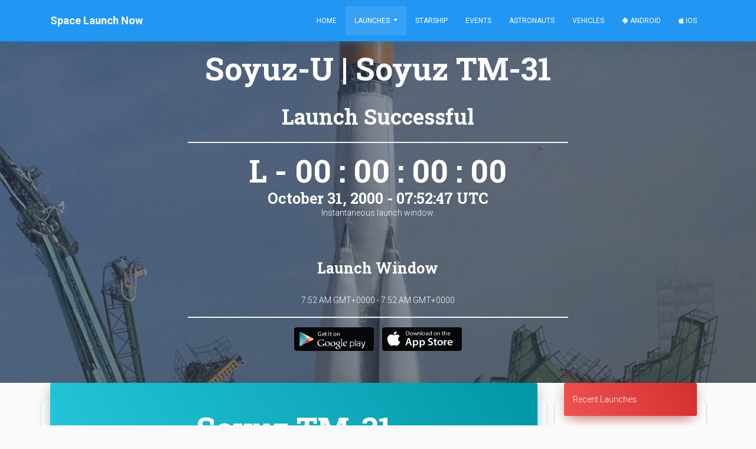

--- FILE ---
content_type: text/html; charset=utf-8
request_url: https://spacelaunchnow.me/launch/soyuz-u-soyuz-tm-31/
body_size: 10397
content:




<!DOCTYPE html>
<html lang="en">

<head>
    
        
            <!-- Global site tag (gtag.js) - Google Analytics -->
<script async src="https://www.googletagmanager.com/gtag/js?id=UA-42643564-5" type="7f344a6ed378a81540a579c7-text/javascript"></script>
<script type="7f344a6ed378a81540a579c7-text/javascript">
  window.dataLayer = window.dataLayer || [];
  function gtag(){dataLayer.push(arguments);}
  gtag('js', new Date());

  gtag('config', 'UA-42643564-5');
</script>
        
    
    <meta charset="utf-8">
    <meta name="viewport" content="width=device-width, initial-scale=1, shrink-to-fit=no">
    <meta name="author" content="Caleb Jones">
    <link rel="shortcut icon" href="https://thespacedevs-prod.nyc3.digitaloceanspaces.com/static/home/img/favicon.ico">
    <!--     Fonts and icons     -->
    <link rel="stylesheet" type="text/css"
          href="https://fonts.googleapis.com/css?family=Roboto:300,400,500,700|Roboto+Slab:400,700|Material+Icons"/>
    <link rel="stylesheet" href="https://pro.fontawesome.com/releases/v5.8.1/css/all.css"
          integrity="sha384-Bx4pytHkyTDy3aJKjGkGoHPt3tvv6zlwwjc3iqN7ktaiEMLDPqLSZYts2OjKcBx1" crossorigin="anonymous">
    <!-- CSS Files -->
    <link rel="stylesheet" href="https://thespacedevs-prod.nyc3.digitaloceanspaces.com/static/home/material_kit/css/material-kit.min.css"  >
    <script src="/cdn-cgi/scripts/7d0fa10a/cloudflare-static/rocket-loader.min.js" data-cf-settings="7f344a6ed378a81540a579c7-|49"></script><link rel="preload" as="style" onload="this.rel='stylesheet'" href="https://thespacedevs-prod.nyc3.digitaloceanspaces.com/static/home/material_kit/css/spacelaunchnow.min.css" >
    <script src="https://ajax.googleapis.com/ajax/libs/jquery/1.10.2/jquery.min.js" type="7f344a6ed378a81540a579c7-text/javascript"></script>
    <!-- Global site tag (gtag.js) - Google Ads: 960961949 -->
    <script async src="https://www.googletagmanager.com/gtag/js?id=AW-960961949" type="7f344a6ed378a81540a579c7-text/javascript"></script>
    <script type="7f344a6ed378a81540a579c7-text/javascript">
      window.dataLayer = window.dataLayer || [];
      function gtag(){dataLayer.push(arguments);}
      gtag('js', new Date());

      gtag('config', 'AW-960961949');
    </script>
    <!--   Core JS Files   -->
    <script src="https://thespacedevs-prod.nyc3.digitaloceanspaces.com/static/home/material_kit/js/core/jquery.min.js" type="7f344a6ed378a81540a579c7-text/javascript"></script>
    <script src="https://thespacedevs-prod.nyc3.digitaloceanspaces.com/static/home/material_kit/js/core/popper.min.js" type="7f344a6ed378a81540a579c7-text/javascript"></script>
    <script src="https://thespacedevs-prod.nyc3.digitaloceanspaces.com/static/home/material_kit/js/core/bootstrap-material-design.min.js" type="7f344a6ed378a81540a579c7-text/javascript"></script>
    <script src="https://thespacedevs-prod.nyc3.digitaloceanspaces.com/static/home/material_kit/js/plugins/moment.min.js" type="7f344a6ed378a81540a579c7-text/javascript"></script>
    <!--	Plugin for the Datepicker, full documentation here: https://github.com/Eonasdan/bootstrap-datetimepicker -->
    <script src="https://thespacedevs-prod.nyc3.digitaloceanspaces.com/static/home/material_kit/js/plugins/bootstrap-datetimepicker.min.js" type="7f344a6ed378a81540a579c7-text/javascript"></script>
    <!--  Plugin for the Sliders, full documentation here: http://refreshless.com/nouislider/ -->
    <script src="https://thespacedevs-prod.nyc3.digitaloceanspaces.com/static/home/material_kit/js/plugins/nouislider.min.js" type="7f344a6ed378a81540a579c7-text/javascript"></script>
    <!-- Control Center for Now Ui Kit: parallax effects, scripts for the example pages etc -->
    <script src="https://thespacedevs-prod.nyc3.digitaloceanspaces.com/static/home/material_kit/js/material-kit.min.js" type="7f344a6ed378a81540a579c7-text/javascript"></script>
    <script src="https://thespacedevs-prod.nyc3.digitaloceanspaces.com/static/home/material_kit/js/moment-timezone.min.js" type="7f344a6ed378a81540a579c7-text/javascript"></script>
    
    <!-- Event snippet for Website traffic conversion page -->
    <script type="7f344a6ed378a81540a579c7-text/javascript">
        gtag('event', 'conversion', {'send_to': 'AW-960961949/pw8uCP-klNEBEJ27nMoD'});
    </script>
    <title>Soyuz-U | Soyuz TM-31</title>
    <link rel="canonical" href="https://spacelaunchnow.me/launch/soyuz-u-soyuz-tm-31">
    <meta name="title" content="Soyuz-U | Soyuz TM-31">
    <meta property="fb:app_id" content="746774215504127"/>
    <meta property="og:title" content="Soyuz-U | Soyuz TM-31"/>
    <meta property="og:type" content="website"/>
    <meta name="description" content="Soyuz TM-31 began Expedition 1 by carrying 3 cosmonauts and astronauts to the International Space Station. 
Russian Commander, cosmonaut Yuri Gidzenko alongside Flight Engineer, Sergei Krikalev and Flight Engineer/Spaceflight Participant William Shepherd launched aboard the Soyuz spacecraft on October 31, 2000, 07:52:47 UTC. They docked with the station two days later. During their stay there, crew performed first maintenance and repair works, carried out first experiments and conducted several EVAs. They were also visited by several Progress resupply spacecrafts and STS-97 and STS-98 crews, and welcomed aboart STS-102 with the next expedition crew.
Expedition 1 returned with STS-102, landing safely back on Earth on 21 March 2001, 07:33:06 UTC."/>
    <meta property="og:description" content="Soyuz TM-31 began Expedition 1 by carrying 3 cosmonauts and astronauts to the International Space Station. 
Russian Commander, cosmonaut Yuri Gidzenko alongside Flight Engineer, Sergei Krikalev and Flight Engineer/Spaceflight Participant William Shepherd launched aboard the Soyuz spacecraft on October 31, 2000, 07:52:47 UTC. They docked with the station two days later. During their stay there, crew performed first maintenance and repair works, carried out first experiments and conducted several EVAs. They were also visited by several Progress resupply spacecrafts and STS-97 and STS-98 crews, and welcomed aboart STS-102 with the next expedition crew.
Expedition 1 returned with STS-102, landing safely back on Earth on 21 March 2001, 07:33:06 UTC."/>
    <meta property="og:url" content="https://spacelaunchnow.me/launch/soyuz-u-soyuz-tm-31/"/>
    
        <meta property="og:image" content="https://thespacedevs-prod.nyc3.digitaloceanspaces.com/media/images/soyuz2520u_image_20190222031023.jpeg"/>
    
    <meta name="robots" content="index, follow"/>

    <meta property="og:type" content="article"/>
    <meta property="og:site_name" content="Space Launch Now"/>

    <meta name="twitter:card" content="summary_large_image"/>
    <meta name="twitter:title" content="Soyuz-U | Soyuz TM-31">
    <meta name="twitter:description" content="Soyuz TM-31 began Expedition 1 by carrying 3 cosmonauts and astronauts to the International Space Station. 
Russian Commander, cosmonaut Yuri Gidzenko alongside Flight Engineer, Sergei Krikalev and Flight Engineer/Spaceflight Participant William Shepherd launched aboard the Soyuz spacecraft on October 31, 2000, 07:52:47 UTC. They docked with the station two days later. During their stay there, crew performed first maintenance and repair works, carried out first experiments and conducted several EVAs. They were also visited by several Progress resupply spacecrafts and STS-97 and STS-98 crews, and welcomed aboart STS-102 with the next expedition crew.
Expedition 1 returned with STS-102, landing safely back on Earth on 21 March 2001, 07:33:06 UTC.">
    
        <meta name="twitter:image" content="https://thespacedevs-prod.nyc3.digitaloceanspaces.com/media/images/soyuz2520u_image_20190222031023.jpeg"/>
    
    <meta name="twitter:site" content="@SpaceLaunchNow">
    <meta name="twitter:creator" content="@SpaceLaunchNow">
    <script type="7f344a6ed378a81540a579c7-text/javascript">
        // A CSRF token is required when making post requests in Django
        // To be used for making AJAX requests in script.js
        window.CSRF_TOKEN = "6cOvxXe5Y8NOXVONVgRDP7R3tqrpGlXrgZ0QIP6zKXqxGYPfa3VEfMMF8NShXywU";
    </script>



</head>

<body class="index-page sidebar-collapse" id="page-top">


    <nav class="navbar bg-primary  fixed-top  navbar-expand-lg">
    <div class="container">
        <div class="navbar-translate">
            <a class="navbar-brand" href="/"><b>Space Launch Now</b></a>
            <button class="navbar-toggler" type="button" data-toggle="collapse" aria-expanded="false"
                    aria-label="Toggle navigation">
                <span class="navbar-toggler-icon"></span>
                <span class="navbar-toggler-icon"></span>
                <span class="navbar-toggler-icon"></span>
            </button>
        </div>

        <div class="collapse navbar-collapse">

            <ul class="navbar-nav ml-auto">

                <li class="nav-item ">
                    <a class="nav-link js-scroll-trigger"
                       href="/">Home</a>
                </li>
                <li class="nav-item dropdown  active ">
                    <a class="nav-link dropdown-toggle" href="#" id="navbarDropdownMenuLink" data-toggle="dropdown"
                       aria-haspopup="true" aria-expanded="false">
                        Launches
                    </a>
                    <div class="dropdown-menu" aria-labelledby="navbarDropdownMenuLink">
                        <a class="dropdown-item "
                           href="/launch/upcoming">Upcoming Launches</a>
                        <a class="dropdown-item "
                           href="/launch/previous">Previous Launches</a>

                        <div class="dropdown-divider"></div>
                        <a class="dropdown-item "
                           href="/launch/upcoming/spacex">SpaceX</a>
                        <a class="dropdown-item "
                           href="/launch/upcoming/florida">Florida</a>
                        <a class="dropdown-item "
                           href="/launch/upcoming/vandenberg">Vandenberg</a>
                        <div class="dropdown-divider"></div>
                        <a class="dropdown-item " href="/launch">Launch
                            Database</a>
                    </div>
                </li>
                <li class="nav-item ">
                    <a class="nav-link js-scroll-trigger"
                       href="/starship/">Starship</a>
                </li>
                <li class="nav-item ">
                    <a class="nav-link js-scroll-trigger"
                       href="/event/">Events</a>
                </li>
                <li class="nav-item ">
                    <a class="nav-link js-scroll-trigger "
                       href="/astronaut/">Astronauts</a>
                </li>
                <li class="nav-item ">
                    <a class="nav-link js-scroll-trigger"
                       href="/vehicle/">Vehicles</a>
                </li>
                <li class="nav-item">
                    <a class="nav-link"
                       href="https://play.google.com/store/apps/details?id=me.calebjones.spacelaunchnow&pcampaignid=MKT-Other-global-all-co-prtnr-py-PartBadge-Mar2515-1"><i
                            class="fab fa-android"></i> Android</a>
                </li>
                <li class="nav-item">
                    <a class="nav-link" href="https://itunes.apple.com/us/app/space-launch-now/id1399715731"><i
                            class="fab fa-apple"></i> iOS</a>
                </li>
            </ul>
        </div>
    </div>
</nav>



    
        <div class="page-header header-filter" data-parallax="true"
             style="background-image: url(https://thespacedevs-prod.nyc3.digitaloceanspaces.com/media/images/soyuz2520u_image_20190222031023.jpeg);">
    
<div class="container">
    <div class="row">
        <!-- Post Content Column -->
        <div class="col-lg-10 ml-auto mr-auto text-center">
            <h1 class="title text-white">Soyuz-U | Soyuz TM-31</h1>
            <h2 class="title text-white" style="margin: 5px;">Launch Successful</h2>
            
            
            <hr class="col-lg-8" style="background-color: white">
            
                <h1 class="title text-white" style="margin: 5px;" id="countdown">L - -- : -- : -- : --</h1>
                <h3 class="title text-white" style="margin: -5px;" id="date"></h3>

                
                    <p class="caption">Instantaneous launch window.</p>
                
                <br>
                <h3 class="title text-white">Launch Window</h3>
                <p id="window_date">Oct. 31, 2000, 7:52 a.m. - Oct. 31, 2000, 7:52 a.m.</p>
            
            <hr class="col-lg-8" style="background-color: white">
            <a style="margin: 5px"
               href="https://play.google.com/store/apps/details?id=me.calebjones.spacelaunchnow&pcampaignid=MKT-Other-global-all-co-prtnr-py-PartBadge-Mar2515-1">
                <img alt='Get it on Google Play' src="https://thespacedevs-prod.nyc3.digitaloceanspaces.com/static/home/img/button/google.png" width="135" height="40"
                     alt="">
            </a>
            <a style="margin: 5px"
               href='https://itunes.apple.com/us/app/space-launch-now/id1399715731'>
                <img alt='Get it on App Store' src="https://thespacedevs-prod.nyc3.digitaloceanspaces.com/static/home/img/button/apple.png" width="135" height="40" alt="">
            </a>
        </div>
    </div>
</div>
</div>
    <!-- Page Content -->
    <div class="container">
        <div class="row">
            <div class="col-lg-9 col-md-12 col-xl-9">
                
                <div class="row">
                    <div class="card text-center">
                        <div class="card-header card-header-info text-center">
                            
                                <h1 class="title">Soyuz TM-31</h1>
                            
                        </div>
                        <div class="card-body text-center">
                            <div class="col-lg-12 mx-auto">
                                
                                    <div class="row">
                                        <div class="col-md-12 mx-auto">
                                            
                                                <img src=""
                                                     alt="Circle Image"
                                                     class="img-fluid mx-auto"
                                                     style="max-width: 75%;max-height: 400px;">
                                            
                                            <h2 class="title">Overview</h2>
                                            <h4>
                                                <b>Destination:</b> Low Earth Orbit<br><b>Mission:</b> Human Exploration
                                            </h4>
                                            <div class="row">
                                                <div class="col-md-12 mx-auto">
                                                    <span class="badge badge-pill badge-success">Low Earth Orbit</span>
                                                    
                                                        <span class="badge badge-pill badge-primary">1/5</span>
                                                    
                                                    
                                                        <span class="badge badge-pill badge-primary">Baikonur Cosmodrome, Republic of Kazakhstan</span>
                                                    
                                                    
                                                    
                                                    <br>
                                                    
                                                </div>
                                            </div>
                                            <p>Soyuz TM-31 began Expedition 1 by carrying 3 cosmonauts and astronauts to the International Space Station. 
Russian Commander, cosmonaut Yuri Gidzenko alongside Flight Engineer, Sergei Krikalev and Flight Engineer/Spaceflight Participant William Shepherd launched aboard the Soyuz spacecraft on October 31, 2000, 07:52:47 UTC. They docked with the station two days later. During their stay there, crew performed first maintenance and repair works, carried out first experiments and conducted several EVAs. They were also visited by several Progress resupply spacecrafts and STS-97 and STS-98 crews, and welcomed aboart STS-102 with the next expedition crew.
Expedition 1 returned with STS-102, landing safely back on Earth on 21 March 2001, 07:33:06 UTC.</p>
                                        </div>
                                    </div>
                                
                                
                            </div>
                        </div>
                    </div>
                </div>
                
                <div class="row">
                    <div class="card text-center">
                        
                            <div class="col-lg-12">
                            <!-- Date/Time -->
                            <div class="card-header card-header-info text-center">
                                <h1 class="title">Soyuz U</h1>
                            </div>
                            <div class="card-body">
                                <div class="col-lg-10 mx-auto">
                                    <h4>
                                        <b>Family:</b> <br><b>Configuration:</b> <br>
                                    </h4>
                                    <p> </p>
                                    
                                    <div class="row">
                                        <div class="col-md-4 ml-auto text-center">
                                            <div class="info">
                                                <div class="icon icon-primary">
                                                    <i class="fas fa-clipboard-list"></i>
                                                </div>
                                                <h5 class="info-title">Specifications</h5>
                                                <div class="card-pricing">
                                                    <div class="card-body ">
                                                        <ul>
                                                            
                                                                
                                                                    <li>
                                                                        Minimum Stage <br><b>2</b>
                                                                    </li>
                                                                
                                                                
                                                                    <li>
                                                                        Max Stage <br><b>3</b>
                                                                    </li>
                                                                
                                                            
                                                            <li>
                                                                Length <br><b>
                                                                51.1 m
                                                            </b>
                                                            </li>
                                                            <li>
                                                                Diameter <br><b>
                                                                2.95 m
                                                            </b>
                                                            </li>
                                                            <li>
                                                                Fairing Diameter <br><b>
                                                                
                                                                    ― 
                                                            </b>
                                                            </li>
                                                            <li>
                                                                Launch Mass <br><b>
                                                                313.0 T
                                                            </b>
                                                            </li>
                                                            <li>
                                                                Thrust <br><b> ― 
                                                            </b>
                                                            </li>
                                                        </ul>
                                                    </div>
                                                </div>
                                            </div>
                                        </div>
                                        <div class="col-md-4 mr-auto text-center">
                                            <div class="info">
                                                <div class="icon icon-warning">
                                                    <i class="fas fa-space-shuttle"></i>
                                                </div>
                                                <h5 class="info-title">Family</h5>
                                                <div class="card-pricing">
                                                    <div class="card-body ">

                                                        <ul>
                                                            <li>
                                                                Name <br><b>
                                                                Soyuz U 
                                                            </b>

                                                            </li>
                                                            <li>
                                                                Family <br><b> ― 
                                                            </b>

                                                            </li>
                                                            <li>
                                                                Variant <br><b> ― 
                                                            </b>

                                                            </li>
                                                            <li>
                                                                Alias <br><b>
                                                                 ― 
                                                            </b>

                                                            </li>
                                                            <li>
                                                                Full Name <br><b>
                                                                
                                                                    Soyuz U 
                                                            </b>

                                                            </li>
                                                        </ul>
                                                    </div>
                                                </div>
                                            </div>
                                        </div>
                                        <div class="col-md-4 mr-auto text-center">
                                            <div class="info">
                                                <div class="icon icon-danger">
                                                    <i class="far fa-satellite"></i>
                                                </div>
                                                <h5 class="info-title">Payload Capacity</h5>
                                                <div class="card-pricing">
                                                    <div class="card-body ">

                                                        <ul>
                                                            <li>
                                                                Launch Cost <br><b> ― 
                                                            </b>

                                                            </li>
                                                            <li>
                                                                Low Earth Orbit <br><b>
                                                                6900.0 kg
                                                            </b>

                                                            </li>
                                                            <li>
                                                                Geostationary Transfer
                                                                Orbit <br><b> ― 
                                                            </b>

                                                            </li>
                                                            <li>
                                                                Direct Geostationary <br><b>
                                                                
                                                                    ― 
                                                            </b>

                                                            </li>
                                                            <li>
                                                                Sun-Synchronous Capacity <br><b>
                                                                
                                                                    ― 
                                                            </b>
                                                            </li>
                                                        </ul>
                                                    </div>
                                                </div>
                                            </div>
                                        </div>
                                    </div>
                                </div>
                            </div>
                        
                        
                        
                            
                                <div class="col-lg-10 mx-auto">
                                    <h2 class="title">Soyuz TM-31</h2>
                                    <hr>

                                    
                                        <span class="badge badge-pill badge-danger">In-active</span>
                                    

                                    
                                        <span class="badge badge-pill badge-success">Human Rated</span>
                                    

                                    
                                        <span class="badge badge-pill badge-info">Crew On-board: 3</span>
                                    

                                    
                                        <span class="badge badge-pill badge-primary"></span>
                                    

                                    
                                        <span class="badge badge-pill badge-info">Crew Capacity: 3</span>
                                    

                                    

                                    <div class="row text-center mt-3 mb-3">
                                        <div class="col-lg-12 mx-auto">
                                            <div class="row">
                                                <!-- Date/Time -->
                                                <div class="col-lg-5 mx-auto my-auto mr-auto">
                                                    
                                                        <img class="img-raised rounded-circle img-fluid text-center"
                                                                src=""
                                                                style="padding:1px;border:1px solid #cccccc;max-height: 200px;max-width: 200px">
                                                    
                                                </div>
                                                <div class="col-lg-7 ml-auto text-left">
                                                    <h6><b>Destination:</b> International Space Station</h6>
                                                    <h6><b>Serial
                                                        Number:</b> Soyuz TM 11F732A51 #205
                                                    </h6>
                                                    <p>Soyuz TM-31 was a Soyuz spacecraft which launched on 31 October 2003 07:52 UTC. It transported three members of the Expedition 1 crew to the International Space Station. The crew consisted of Yuri Gidzenko, Sergei Krikalev, and William Shepherd.</p>
                                                    <a class="btn btn-primary btn-lg"
                                                       href="/vehicle/spacecraft/41">
                                                        Soyuz TM
                                                        Details</a>
                                                    <br>
                                                </div>
                                            </div>
                                        </div>
                                    </div>
                                    
                                        <div class="row text-center">
                                            <div class="col-lg-12 mx-auto mb-3">
                                                <h2 class="title">Crew</h2>
                                                <hr>
                                                
                                                    <div class="row">
                                                        <!-- Date/Time -->
                                                        <div class="col-lg-5 mx-auto my-auto mr-auto">
                                                            
                                                                <img class="img-raised rounded-circle img-fluid"
                                                                     src="https://x.kinja-static.com/assets/images/logos/placeholders/default.png">
                                                            
                                                        </div>
                                                        <div class="col-lg-7 mx-auto my-auto text-left">
                                                            <a href="/astronaut/yuri-gidzenko">
                                                                <h2 class="title">Yuri Gidzenko </h2>
                                                            </a>
                                                            <h4 class="title"
                                                                style="margin-bottom: 0;margin-top: 0;min-height: 0;">Commander
                                                                - configurations.Country.None
                                                                 - (
                                                                    RFSA
                                                                    ) </h4>
                                                            <b>Status:</b> Retired<br>
                                                            <p>
                                                                <b>Date of
                                                                    Birth:</b> March 26, 1962<br>
                                                                
                                                                    <b>Age:</b>  63
                                                                
                                                            </p>

                                                        </div>
                                                    </div>
                                                
                                                    <div class="row">
                                                        <!-- Date/Time -->
                                                        <div class="col-lg-5 mx-auto my-auto mr-auto">
                                                            
                                                                <img class="img-raised rounded-circle img-fluid"
                                                                     src="https://x.kinja-static.com/assets/images/logos/placeholders/default.png">
                                                            
                                                        </div>
                                                        <div class="col-lg-7 mx-auto my-auto text-left">
                                                            <a href="/astronaut/william-shepherd">
                                                                <h2 class="title">William Shepherd </h2>
                                                            </a>
                                                            <h4 class="title"
                                                                style="margin-bottom: 0;margin-top: 0;min-height: 0;">Flight Engineer
                                                                - configurations.Country.None
                                                                 - (
                                                                    NASA
                                                                    ) </h4>
                                                            <b>Status:</b> Retired<br>
                                                            <p>
                                                                <b>Date of
                                                                    Birth:</b> July 26, 1949<br>
                                                                
                                                                    <b>Age:</b>  76
                                                                
                                                            </p>

                                                        </div>
                                                    </div>
                                                
                                                    <div class="row">
                                                        <!-- Date/Time -->
                                                        <div class="col-lg-5 mx-auto my-auto mr-auto">
                                                            
                                                                <img class="img-raised rounded-circle img-fluid"
                                                                     src="https://x.kinja-static.com/assets/images/logos/placeholders/default.png">
                                                            
                                                        </div>
                                                        <div class="col-lg-7 mx-auto my-auto text-left">
                                                            <a href="/astronaut/sergei-krikalev">
                                                                <h2 class="title">Sergei Krikalev </h2>
                                                            </a>
                                                            <h4 class="title"
                                                                style="margin-bottom: 0;margin-top: 0;min-height: 0;">Flight Engineer
                                                                - configurations.Country.None
                                                                 - (
                                                                    RFSA
                                                                    ) </h4>
                                                            <b>Status:</b> Retired<br>
                                                            <p>
                                                                <b>Date of
                                                                    Birth:</b> Aug. 27, 1958<br>
                                                                
                                                                    <b>Age:</b>  67
                                                                
                                                            </p>

                                                        </div>
                                                    </div>
                                                
                                            </div>
                                        </div>
                                    
                                </div>
                            
                        

                        </div>
                    </div>
                </div>
                <div class="row">
                    <div class="card text-center">
                        <div class="row ">
                            <!-- Post Content Column -->
                            <div class="col-lg-12 text-center">
                                <div class="card-header card-header-info text-center">
                                    
                                        <h1 class="title text-white">Russian Federal Space Agency (ROSCOSMOS)</h1>
                                    
                                </div>
                            </div>
                        </div>
                        <div class="card-body">
                            <div class="row">
                                <div class="col-md-12 ml-auto mx-auto mr-auto text-center">
                                    <div class="profile">
                                        <div class="avatar">
                                            
                                                <h2 class="title text-center"
                                                    style="margin-left: 100px; margin-right:100px;">Russian Federal Space Agency (ROSCOSMOS)</h2>
                                                <h3 class="subheading text-center">
                                                    (RFSA)</h3>
                                            
                                        </div>
                                    </div>
                                </div>
                            </div>
                            <div class="row">
                                <div class="col-md-10 ml-auto mx-auto mr-auto text-center mt-2">
                                    
                                        <span class="badge badge-pill badge-primary">Administrator: Yuri Borisov</span>
                                    
                                    
                                        <span class="badge badge-pill badge-warning">Founded: 1992</span>
                                    
                                    <span class="badge badge-pill badge-info">Successes: 325</span>
                                    <span class="badge badge-pill badge-danger">Failures: 11</span>
                                    <span class="badge badge-pill badge-default">Pending: 6</span>
                                    <br>
                                    <br>
                                    <h4><b>Agency
                                        Type:</b> 
                                    </h4>
                                    
                                        <p>The Roscosmos State Corporation for Space Activities, commonly known as Roscosmos, is the governmental body responsible for the space science program of the Russian Federation and general aerospace research. Soyuz has many launch locations the Russian sites are Baikonur, Plesetsk and Vostochny however Ariane also purchases the vehicle and launches it from French Guiana.</p>
                                    
                                    
                                        <a class="btn btn-primary btn-lg"
                                           href="https://en.roscosmos.ru/">INFO</a>
                                    
                                    
                                        <a class="btn btn-danger btn-lg"
                                           href="https://en.wikipedia.org/wiki/Russian_Federal_Space_Agency">WIKI</a>
                                    
                                </div>
                            </div>

                        </div>
                    </div>
                </div>
                
                    <div class="row">
                        <div class="card text-center">
                            <div class="card-header card-header-info text-center">
                                <h1 id="related_news" class="title text-white">Related News</h1>
                            </div>
                            <div class="card-body">
                                
                                    <div class="row">
                                        <div class="col-lg-12 mx-auto">
                                            <div class="card card-plain card-blog">
                                                <div class="row">
                                                    <div class="col-md-12 col-lg-5 my-auto">
                                                        <div class="card-header card-header-image">
                                                            <a href="https://spacenews.com/on-the-eve-of-the-isss-25th-anniversary-humanity-stares-down-a-gap-in-its-presence-in-space/">
                                                                <img class="img" src="https://i0.wp.com/spacenews.com/wp-content/uploads/2025/11/axiom-scaled.jpg?fit=1024%2C513&amp;ssl=1">
                                                            </a>
                                                            <div class="colored-shadow"
                                                                 style="background-image: url(https://i0.wp.com/spacenews.com/wp-content/uploads/2025/11/axiom-scaled.jpg?fit=1024%2C513&amp;ssl=1); opacity: 1;"></div>
                                                        </div>
                                                    </div>
                                                    <div class="col-md-12 col-lg-7">
                                                        <div class="card-body text-left">
                                                            <h6 class="card-category text-danger">
                                                                <b>SpaceNews</b></h6>
                                                            <h4 class="card-title">On the eve of the ISS’s 25th anniversary, humanity stares down a gap in its presence in space</h4>
                                                            <div class="d-flex h-50 justify-content-between"
                                                                 style="display: flex; flex-direction: column;">
                                                                <p class="card-description">
                                                                    On Nov. 2, 2000, the Soyuz TM-31 spacecraft docked with the Zvezda module of the International Space Station. On board were Roscosmos cosmonauts Yuri Gidzenko and Sergei Krikalev and NASA astronaut Bill Shepherd. They were known as Expedit…
                                                                </p>
                                                                <div style="justify-content: left;display: flex;">
                                                                    <a href="https://spacenews.com/on-the-eve-of-the-isss-25th-anniversary-humanity-stares-down-a-gap-in-its-presence-in-space/" class="btn btn-primary">
                                                                        <i class="material-icons">subject</i> Read
                                                                        Article
                                                                    </a>
                                                                </div>
                                                            </div>
                                                        </div>
                                                    </div>
                                                </div>
                                            </div>
                                        </div>
                                    </div>
                                
                            </div>
                        </div>
                    </div>
                
                <div class="row">
                    <div class="card">
                        <div class="card-header card-header-info text-center">
                            <h3 class="card-title"><b>Baikonur Cosmodrome, Republic of Kazakhstan</b></h3>
                            <h4>1/5</h4>
                        </div>
                        <div class="card-body">
                            <div class="col-lg-12">
                                <iframe
                                        width="100%"
                                        height="400"
                                        frameborder="0" style="border:0"
                                        src="https://www.google.com/maps/embed/v1/place?key=AIzaSyACbuVGTVzHToUb7vCwwQlJthvyEQL8RW4&q=Baikonur Cosmodrome, Republic of Kazakhstan&zoom=10"
                                        allowfullscreen>
                                </iframe>
                            </div>
                        </div>
                    </div>
                </div>
            </div>
            <!-- Sidebar Widgets Column -->
            <div class="col-lg-3 col-md-12 col-xl-3">
                <!-- Categories Widget -->
                <div class="card">
    <div class="card-header card-header-danger mb-1"><a class="text-white" href="/launch/previous">Recent Launches</a></div>
        <hr>
        
            <a href="/launch/falcon-9-block-5-starlink-group-15-11"
               class="list-group-item list-group-item-action flex-column align-items-start"
               style="padding-top: 0;padding-bottom: 0">
                <div class="d-flex w-100 justify-content-between mb-2 py-0 my-0">

                    <div class="my-auto">
                        <h5 class="title" style="margin: 0px;">Falcon 9</h5>
                    </div>
                    <div class="my-auto">
                        <span
                                class="badge badge-pill m-2  badge-success
                                                    ">Success</span>
                    </div>
                </div>
                <small class="text-muted text-center">2 days, 19 hours ago</small>
            </a>
            <div class="list-group-item py-0 my-0">
                
                    <h6 class="mb-0">Starlink Group 15-11</h6>
                    <small class="mb-2"><b>Space Launch Complex 4E - Vandenberg SFB, CA, USA</b></small>
                    <p class="caption" style="margin-bottom: 0;padding-bottom: 0">A batch of 27 satellites for the Starlink mega-constellation - SpaceX&#x27;s project for space-based Internet communication system.</p>
                
            </div>
            
                <div class="container text-center mt-1">
                    <button onclick="if (!window.__cfRLUnblockHandlers) return false; location.href='https://www.youtube.com/watch?v=i5Xesolu0sc'" class="btn btn-social btn-sm btn-block btn-youtube" data-cf-modified-7f344a6ed378a81540a579c7-="">
                        <i class="fab fa-youtube"></i> Watch
                    </button>
                </div>
            
            <hr>
        
            <a href="/launch/kinetica-1-9-satellites"
               class="list-group-item list-group-item-action flex-column align-items-start"
               style="padding-top: 0;padding-bottom: 0">
                <div class="d-flex w-100 justify-content-between mb-2 py-0 my-0">

                    <div class="my-auto">
                        <h5 class="title" style="margin: 0px;">Kinetica 1</h5>
                    </div>
                    <div class="my-auto">
                        <span
                                class="badge badge-pill m-2  badge-success
                                                    ">Success</span>
                    </div>
                </div>
                <small class="text-muted text-center">3 days, 3 hours ago</small>
            </a>
            <div class="list-group-item py-0 my-0">
                
                    <h6 class="mb-0">9 satellites</h6>
                    <small class="mb-2"><b>Launch Area 130 - Jiuquan Satellite Launch Center, People&#x27;s Republic of China</b></small>
                    <p class="caption" style="margin-bottom: 0;padding-bottom: 0">Share ride of 9 satellites to sun-synchronous orbit:

* Satellite 813 (United Arab Emirates)
* Jilin-1 Gaofen 07B-01/07C-01/07D-01
* Dongpo-15 
…</p>
                
            </div>
            
                <div class="container text-center mt-1">
                    <button onclick="if (!window.__cfRLUnblockHandlers) return false; location.href='https://www.youtube.com/watch?v=uddDgQBW7uA'" class="btn btn-social btn-sm btn-block btn-youtube" data-cf-modified-7f344a6ed378a81540a579c7-="">
                        <i class="fab fa-youtube"></i> Watch
                    </button>
                </div>
            
            <hr>
        
            <a href="/launch/falcon-9-block-5-nrol-77"
               class="list-group-item list-group-item-action flex-column align-items-start"
               style="padding-top: 0;padding-bottom: 0">
                <div class="d-flex w-100 justify-content-between mb-2 py-0 my-0">

                    <div class="my-auto">
                        <h5 class="title" style="margin: 0px;">Falcon 9</h5>
                    </div>
                    <div class="my-auto">
                        <span
                                class="badge badge-pill m-2  badge-success
                                                    ">Success</span>
                    </div>
                </div>
                <small class="text-muted text-center">3 days, 12 hours ago</small>
            </a>
            <div class="list-group-item py-0 my-0">
                
                    <h6 class="mb-0">NROL-77</h6>
                    <small class="mb-2"><b>Space Launch Complex 40 - Cape Canaveral SFS, FL, USA</b></small>
                    <p class="caption" style="margin-bottom: 0;padding-bottom: 0">Classified payload for the US National Reconnaissance Office.</p>
                
            </div>
            
                <div class="container text-center mt-1">
                    <button onclick="if (!window.__cfRLUnblockHandlers) return false; location.href='https://www.youtube.com/watch?v=FqKMaGrn874'" class="btn btn-social btn-sm btn-block btn-youtube" data-cf-modified-7f344a6ed378a81540a579c7-="">
                        <i class="fab fa-youtube"></i> Watch
                    </button>
                </div>
            
            <hr>
        
            <a href="/launch/long-march-3be-tjsw-22"
               class="list-group-item list-group-item-action flex-column align-items-start"
               style="padding-top: 0;padding-bottom: 0">
                <div class="d-flex w-100 justify-content-between mb-2 py-0 my-0">

                    <div class="my-auto">
                        <h5 class="title" style="margin: 0px;">Long March 3B/E</h5>
                    </div>
                    <div class="my-auto">
                        <span
                                class="badge badge-pill m-2  badge-success
                                                    ">Success</span>
                    </div>
                </div>
                <small class="text-muted text-center">3 days, 16 hours ago</small>
            </a>
            <div class="list-group-item py-0 my-0">
                
                    <h6 class="mb-0">TJSW-22</h6>
                    <small class="mb-2"><b>Launch Complex 3 (LC-3/LA-1) - Xichang Satellite Launch Center, People&#x27;s Republic of China</b></small>
                    <p class="caption" style="margin-bottom: 0;padding-bottom: 0">Chinese classified satellite claimed to be for communication technology test purposes. Actual mission not known.</p>
                
            </div>
            
            <hr>
        
            <a href="/launch/long-march-4b-yaogan-47"
               class="list-group-item list-group-item-action flex-column align-items-start"
               style="padding-top: 0;padding-bottom: 0">
                <div class="d-flex w-100 justify-content-between mb-2 py-0 my-0">

                    <div class="my-auto">
                        <h5 class="title" style="margin: 0px;">Long March 4B</h5>
                    </div>
                    <div class="my-auto">
                        <span
                                class="badge badge-pill m-2  badge-success
                                                    ">Success</span>
                    </div>
                </div>
                <small class="text-muted text-center">4 days, 3 hours ago</small>
            </a>
            <div class="list-group-item py-0 my-0">
                
                    <h6 class="mb-0">Yaogan 47</h6>
                    <small class="mb-2"><b>Launch Area 94 (SLS-2 / 603) - Jiuquan Satellite Launch Center, People&#x27;s Republic of China</b></small>
                    <p class="caption" style="margin-bottom: 0;padding-bottom: 0">The Yaogan 47 is a Chinese military “remote sensing” satellite of unknown purposes.</p>
                
            </div>
            
                <div class="container text-center mt-1">
                    <button onclick="if (!window.__cfRLUnblockHandlers) return false; location.href='https://www.youtube.com/watch?v=1GzOI3Omef0'" class="btn btn-social btn-sm btn-block btn-youtube" data-cf-modified-7f344a6ed378a81540a579c7-="">
                        <i class="fab fa-youtube"></i> Watch
                    </button>
                </div>
            
            <hr>
        
            <a href="/launch/falcon-9-block-5-starlink-group-6-92"
               class="list-group-item list-group-item-action flex-column align-items-start"
               style="padding-top: 0;padding-bottom: 0">
                <div class="d-flex w-100 justify-content-between mb-2 py-0 my-0">

                    <div class="my-auto">
                        <h5 class="title" style="margin: 0px;">Falcon 9</h5>
                    </div>
                    <div class="my-auto">
                        <span
                                class="badge badge-pill m-2  badge-success
                                                    ">Success</span>
                    </div>
                </div>
                <small class="text-muted text-center">4 days, 8 hours ago</small>
            </a>
            <div class="list-group-item py-0 my-0">
                
                    <h6 class="mb-0">Starlink Group 6-92</h6>
                    <small class="mb-2"><b>Launch Complex 39A - Kennedy Space Center, FL, USA</b></small>
                    <p class="caption" style="margin-bottom: 0;padding-bottom: 0">A batch of 29 satellites for the Starlink mega-constellation - SpaceX&#x27;s project for space-based Internet communication system.</p>
                
            </div>
            
                <div class="container text-center mt-1">
                    <button onclick="if (!window.__cfRLUnblockHandlers) return false; location.href='https://www.youtube.com/watch?v=GcXR7NFMXH8'" class="btn btn-social btn-sm btn-block btn-youtube" data-cf-modified-7f344a6ed378a81540a579c7-="">
                        <i class="fab fa-youtube"></i> Watch
                    </button>
                </div>
            
            <hr>
        
            <a href="/launch/long-march-6a-satnet-leo-group-15"
               class="list-group-item list-group-item-action flex-column align-items-start"
               style="padding-top: 0;padding-bottom: 0">
                <div class="d-flex w-100 justify-content-between mb-2 py-0 my-0">

                    <div class="my-auto">
                        <h5 class="title" style="margin: 0px;">Long March 6A</h5>
                    </div>
                    <div class="my-auto">
                        <span
                                class="badge badge-pill m-2  badge-success
                                                    ">Success</span>
                    </div>
                </div>
                <small class="text-muted text-center">4 days, 9 hours ago</small>
            </a>
            <div class="list-group-item py-0 my-0">
                
                    <h6 class="mb-0">SatNet LEO Group 15</h6>
                    <small class="mb-2"><b>Launch Complex 9A - Taiyuan Satellite Launch Center, People&#x27;s Republic of China</b></small>
                    <p class="caption" style="margin-bottom: 0;padding-bottom: 0">A batch of 5 Low Earth Orbit communication satellites for the Chinese state owned SatNet constellation operated by the China Satellite Network Group.…</p>
                
            </div>
            
            <hr>
        
            <a href="/launch/falcon-9-block-5-starlink-group-11-15"
               class="list-group-item list-group-item-action flex-column align-items-start"
               style="padding-top: 0;padding-bottom: 0">
                <div class="d-flex w-100 justify-content-between mb-2 py-0 my-0">

                    <div class="my-auto">
                        <h5 class="title" style="margin: 0px;">Falcon 9</h5>
                    </div>
                    <div class="my-auto">
                        <span
                                class="badge badge-pill m-2  badge-success
                                                    ">Success</span>
                    </div>
                </div>
                <small class="text-muted text-center">5 days, 13 hours ago</small>
            </a>
            <div class="list-group-item py-0 my-0">
                
                    <h6 class="mb-0">Starlink Group 11-15</h6>
                    <small class="mb-2"><b>Space Launch Complex 4E - Vandenberg SFB, CA, USA</b></small>
                    <p class="caption" style="margin-bottom: 0;padding-bottom: 0">A batch of 28 satellites for the Starlink mega-constellation - SpaceX&#x27;s project for space-based Internet communication system.</p>
                
            </div>
            
                <div class="container text-center mt-1">
                    <button onclick="if (!window.__cfRLUnblockHandlers) return false; location.href='https://www.youtube.com/watch?v=PobJVuhJA-g'" class="btn btn-social btn-sm btn-block btn-youtube" data-cf-modified-7f344a6ed378a81540a579c7-="">
                        <i class="fab fa-youtube"></i> Watch
                    </button>
                </div>
            
            <hr>
        
            <a href="/launch/long-march-8a-satnet-leo-group-14"
               class="list-group-item list-group-item-action flex-column align-items-start"
               style="padding-top: 0;padding-bottom: 0">
                <div class="d-flex w-100 justify-content-between mb-2 py-0 my-0">

                    <div class="my-auto">
                        <h5 class="title" style="margin: 0px;">Long March 8A</h5>
                    </div>
                    <div class="my-auto">
                        <span
                                class="badge badge-pill m-2  badge-success
                                                    ">Success</span>
                    </div>
                </div>
                <small class="text-muted text-center">6 days, 23 hours ago</small>
            </a>
            <div class="list-group-item py-0 my-0">
                
                    <h6 class="mb-0">SatNet LEO Group 14</h6>
                    <small class="mb-2"><b>Commercial LC-1 - Wenchang Space Launch Site, People&#x27;s Republic of China</b></small>
                    <p class="caption" style="margin-bottom: 0;padding-bottom: 0">A batch of 9 Low Earth Orbit communication satellites for the Chinese state owned SatNet constellation operated by the China Satellite Network Group.…</p>
                
            </div>
            
                <div class="container text-center mt-1">
                    <button onclick="if (!window.__cfRLUnblockHandlers) return false; location.href='https://www.youtube.com/watch?v=g0DDWvAWvb0'" class="btn btn-social btn-sm btn-block btn-youtube" data-cf-modified-7f344a6ed378a81540a579c7-="">
                        <i class="fab fa-youtube"></i> Watch
                    </button>
                </div>
            
            <hr>
        
            <a href="/launch/kuaizhou-1a-traffic-vdes-a-b"
               class="list-group-item list-group-item-action flex-column align-items-start"
               style="padding-top: 0;padding-bottom: 0">
                <div class="d-flex w-100 justify-content-between mb-2 py-0 my-0">

                    <div class="my-auto">
                        <h5 class="title" style="margin: 0px;">Kuaizhou 1A</h5>
                    </div>
                    <div class="my-auto">
                        <span
                                class="badge badge-pill m-2  badge-success
                                                    ">Success</span>
                    </div>
                </div>
                <small class="text-muted text-center">1 week ago</small>
            </a>
            <div class="list-group-item py-0 my-0">
                
                    <h6 class="mb-0">Traffic VDES A &amp; B</h6>
                    <small class="mb-2"><b>Launch Area 95A - Jiuquan Satellite Launch Center, People&#x27;s Republic of China</b></small>
                    <p class="caption" style="margin-bottom: 0;padding-bottom: 0">Two technology demonstration satellites for satellite transmissions of signals for the VHF Data Exchange System (VDES), a successor to the current Au…</p>
                
            </div>
            
            <hr>
        
    <div class="container mb-2">
        <button onclick="if (!window.__cfRLUnblockHandlers) return false; location.href='/launch/upcoming'" class="btn btn-block btn-primary" data-cf-modified-7f344a6ed378a81540a579c7-="">View Upcoming Launches
        </button>
        <button onclick="if (!window.__cfRLUnblockHandlers) return false; location.href='/launch/'" class="btn btn-block btn-info" data-cf-modified-7f344a6ed378a81540a579c7-="">View Launch Database</button>
    </div>
</div>
<script async src="https://pagead2.googlesyndication.com/pagead/js/adsbygoogle.js" type="7f344a6ed378a81540a579c7-text/javascript"></script>
<!-- Web - Square -->
<ins class="adsbygoogle"
     style="display:block"
     data-ad-client="ca-pub-9824528399164059"
     data-ad-slot="8772606898"
     data-ad-format="auto"
     data-full-width-responsive="true"></ins>
<script type="7f344a6ed378a81540a579c7-text/javascript">
     (adsbygoogle = window.adsbygoogle || []).push({});
</script>
            </div>
        </div>
    </div>
    <!-- /.row -->

    <div class="container">
        <script async src="//pagead2.googlesyndication.com/pagead/js/adsbygoogle.js" type="7f344a6ed378a81540a579c7-text/javascript"></script>
        <!-- Space Launch Now -->
        <ins class="adsbygoogle"
             style="display:block; margin-top:50px; margin-bottom:50px;"
             data-ad-client="ca-pub-9824528399164059"
             data-ad-slot="8772606898"
             data-ad-format="auto"></ins>
        <script type="7f344a6ed378a81540a579c7-text/javascript">
            (adsbygoogle = window.adsbygoogle || []).push({});
        </script>
    </div>
    <script type="7f344a6ed378a81540a579c7-text/javascript">
        (function ($) {
            $('#lazyLoadLink').on('click', function () {
                var link = $(this);
                var page = link.data('page');

                $.ajax({
                    type: 'post',
                    url: '/lazy_load_updates/63559835-4eac-4f61-a551-056bc3927cba/',
                    data: {
                        'page': page,
                        'csrfmiddlewaretoken': window.CSRF_TOKEN // from index.html
                    },
                    success: function (data) {
                        // if there are still more pages to load,
                        // add 1 to the "Load More Posts" link's page data attribute
                        // else hide the link
                        if (data.has_next) {
                            link.data('page', page + 1);
                        } else {
                            link.hide();
                        }
                        // append html to the posts div
                        $('#updates').append(data.updates_html);
                    },
                    error: function (xhr, status, error) {
                        // shit happens friends!
                    }
                });
            });
        }(jQuery));
    </script>
    <script src="https://thespacedevs-prod.nyc3.digitaloceanspaces.com/static/home/material_kit/js/dateFormat.js" type="7f344a6ed378a81540a579c7-text/javascript"></script>
    <script type="7f344a6ed378a81540a579c7-text/javascript">
        var countDownDate = new Date("2000-10-31T07:52:47+00:00");
        var startDate = new Date("2000-10-31T07:52:47+00:00");
        var endDate = new Date("2000-10-31T07:52:47+00:00");

        function getDateFormat(date, netPrecisionID) {
            const momentVar = moment(date, 'YYYY-MM-DD HH:mm:ss ZZ')
            const netDate = momentVar.toDate();

            const timeZoneString = Intl.DateTimeFormat().resolvedOptions().timeZone;
            const momentTZ = momentVar.tz(timeZoneString)

            switch (netPrecisionID) {
                case 0:
                    return momentTZ.format("MMMM DD, YYYY - h:mm:ss A z")
                case 1:
                    return momentTZ.format("MMMM DD, YYYY - h:mm A z")
                case 2:
                    return momentTZ.format("MMMM DD, YYYY - [NET] h:00 A z")
                case 3:
                    return momentVar.format("[Morning (local)] MMMM DD, YYYY")
                case 4:
                    return momentVar.format("[Afternoon (local)] MMMM DD, YYYY")
                case 5:
                    return momentVar.format("MMMM DD, YYYY")
                case 6:
                    return momentVar.format("[Week of] MMMM DD, YYYY")
                case 7:
                    return momentVar.format("MMMM YYYY")
                case 8:
                    return momentVar.format("[Q1] YYYY")
                case 9:
                    return momentVar.format("[Q2] YYYY")
                case 10:
                    return momentVar.format("[Q3] YYYY")
                case 11:
                    return momentVar.format("[Q4] YYYY")
                case 12:
                    return momentVar.format("[H1] YYYY")
                case 13:
                    return momentVar.format("[H2] YYYY")
                case 14:
                    return momentVar.format("[NET] YYYY")
                case 15:
                    return momentVar.format("[FY] YYYY")
                case 16:
                    return "During the " + (Math.floor(netDate.getFullYear() / 10) * 10).toString() + "s"
                default:
                    console.error("Default net precision")
                    return momentTZ.format("MMMM DD, YYYY - HH:mm:ss z")
            }
        }

        try {
            document.getElementById("date").innerHTML = getDateFormat(countDownDate, )
            document.getElementById("window_date").innerHTML = dateFormat(startDate, "h:MM TT Z") + " - " + dateFormat(endDate, "h:MM TT Z");
        } catch (err) {
            console.error(err)
        }
        // Set the date we're counting down to

        var now = new Date().getTime();
        var distance = countDownDate.getTime() - now;
        if (distance > 0) {
            // Update the count down every 1 second
            var x = setInterval(function () {

                // Get todays date and time
                var now = new Date().getTime();

                // Find the distance between now an the count down date
                var distance = countDownDate.getTime() - now;

                // Time calculations for days, hours, minutes and seconds
                var days = Math.floor(distance / (1000 * 60 * 60 * 24));
                var hours = Math.floor((distance % (1000 * 60 * 60 * 24)) / (1000 * 60 * 60));
                var minutes = Math.floor((distance % (1000 * 60 * 60)) / (1000 * 60));
                var seconds = Math.floor((distance % (1000 * 60)) / 1000);

                if (days <= 9) {
                    days = "0" + days
                }
                if (hours <= 9) {
                    hours = "0" + hours
                }
                if (minutes <= 9) {
                    minutes = "0" + minutes
                }
                if (seconds <= 9) {
                    seconds = "0" + seconds
                }
                // Display the result in the element with id="demo"
                document.getElementById("countdown").innerHTML = "L - " + days + " : " + hours + " : "
                    + minutes + " : " + seconds;

                // If the count down is finished, write some text
                if (distance < 0) {
                    clearInterval(x);
                    document.getElementById("countdown").innerHTML = "L - 00 : 00 : 00 : 00";
                }
            }, 1000);
        } else {
            document.getElementById("countdown").innerHTML = "L - 00 : 00 : 00 : 00";
        }
    </script>
    
<div class="call-to-action bg-dark">
    <div class="container text-center">
        <div class="row text-center my-5 py-5">
            <div class="col-md-6 mb-3 text-center">
                <a href='https://play.google.com/store/apps/details?id=me.calebjones.spacelaunchnow&pcampaignid=MKT-Other-global-all-co-prtnr-py-PartBadge-Mar2515-1'>
                    <img alt='Get it on Google Play'
                         src="https://thespacedevs-prod.nyc3.digitaloceanspaces.com/static/home/img/button/google.png"/></a>
            </div>
            <div class="col-md-6 mb-3 text-center">
                <a href='https://itunes.apple.com/us/app/space-launch-now/id1399715731'>
                    <img alt='Get it on the App Store'
                         src="https://thespacedevs-prod.nyc3.digitaloceanspaces.com/static/home/img/button/apple.png"/></a>
            </div>
        </div>
    </div>
</div>

<!--  End Modal -->
<footer class="footer" data-background-color="black">
    <div class="container">
        <nav class="float-left">
            <ul>
                <li>
                    <a href="/about">
                        About Us
                    </a>
                </li>
                <li>
                    <a href="/site/privacy">
                        Privacy Policy
                    </a>
                </li>
                <li>
                    <a href="/site/tos">
                        Terms of Use
                    </a>
                </li>
                <li>
                    <a href="https://www.facebook.com/spacelaunchnow/" class="facebook"><i
                            class="fab fa-facebook"></i></a>
                </li>
                <li>
                    <a href="https://www.instagram.com/spacelaunchnow/" class="twitter"><i class="fab fa-instagram"></i></a>
                </li>
                <li>
                    <a href="https://discord.gg/WVfzEDW" class="twitter"><i class="fab fa-discord"></i></a>
                </li>
                <li>
                    <a href="https://github.com/itscalebjones" class="twitter"><i class="fab fa-github"></i></a>
                </li>
                <li>
                    <a href="https://www.patreon.com/spacelaunchnow" class="twitter"><i class="fab fa-patreon"></i></a>
                </li>
            </ul>
        </nav>
        <div class="copyright float-right">
            <p>© 2019 Copyright</p>
        </div>
    </div>
</footer>

<script type="7f344a6ed378a81540a579c7-text/javascript">
    $(document).ready(function () {
        //init DateTimePickers
        materialKit.initFormExtendedDatetimepickers();

        // Sliders Init
        materialKit.initSliders();
    });


    function scrollToDownload() {
        if ($('.section-download').length != 0) {
            $("html, body").animate({
                scrollTop: $('.section-download').offset().top
            }, 1000);
        }
    }


</script>



<script type="7f344a6ed378a81540a579c7-text/javascript">
  var csrf_token = "6cOvxXe5Y8NOXVONVgRDP7R3tqrpGlXrgZ0QIP6zKXqxGYPfa3VEfMMF8NShXywU";
  var tz_set_endpoint = '/tz_detect/set/';
  var csrf_header_name = 'x-csrftoken';
  (function() {
    var tz_script = document.createElement('script');
    tz_script.src = 'https://thespacedevs-prod.nyc3.digitaloceanspaces.com/static/home/tz_detect/js/tzdetect.min.js';
    tz_script.setAttribute('async', 'true');
    var s = document.getElementsByTagName('script')[0]; s.parentNode.insertBefore(tz_script, s);
  })();
</script>


<script src="/cdn-cgi/scripts/7d0fa10a/cloudflare-static/rocket-loader.min.js" data-cf-settings="7f344a6ed378a81540a579c7-|49" defer></script></body>
</html>



--- FILE ---
content_type: text/html; charset=utf-8
request_url: https://www.google.com/recaptcha/api2/aframe
body_size: 136
content:
<!DOCTYPE HTML><html><head><meta http-equiv="content-type" content="text/html; charset=UTF-8"></head><body><script nonce="Ni747UPKOwMNgoWwRa6yXw">/** Anti-fraud and anti-abuse applications only. See google.com/recaptcha */ try{var clients={'sodar':'https://pagead2.googlesyndication.com/pagead/sodar?'};window.addEventListener("message",function(a){try{if(a.source===window.parent){var b=JSON.parse(a.data);var c=clients[b['id']];if(c){var d=document.createElement('img');d.src=c+b['params']+'&rc='+(localStorage.getItem("rc::a")?sessionStorage.getItem("rc::b"):"");window.document.body.appendChild(d);sessionStorage.setItem("rc::e",parseInt(sessionStorage.getItem("rc::e")||0)+1);localStorage.setItem("rc::h",'1765610652241');}}}catch(b){}});window.parent.postMessage("_grecaptcha_ready", "*");}catch(b){}</script></body></html>